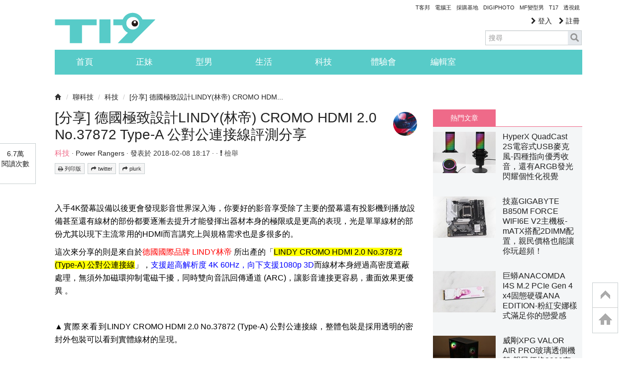

--- FILE ---
content_type: text/html; charset=utf-8
request_url: https://www.google.com/recaptcha/api2/aframe
body_size: 269
content:
<!DOCTYPE HTML><html><head><meta http-equiv="content-type" content="text/html; charset=UTF-8"></head><body><script nonce="PG7kVH482yrayYK9u6jZ8w">/** Anti-fraud and anti-abuse applications only. See google.com/recaptcha */ try{var clients={'sodar':'https://pagead2.googlesyndication.com/pagead/sodar?'};window.addEventListener("message",function(a){try{if(a.source===window.parent){var b=JSON.parse(a.data);var c=clients[b['id']];if(c){var d=document.createElement('img');d.src=c+b['params']+'&rc='+(localStorage.getItem("rc::a")?sessionStorage.getItem("rc::b"):"");window.document.body.appendChild(d);sessionStorage.setItem("rc::e",parseInt(sessionStorage.getItem("rc::e")||0)+1);localStorage.setItem("rc::h",'1769001898324');}}}catch(b){}});window.parent.postMessage("_grecaptcha_ready", "*");}catch(b){}</script></body></html>

--- FILE ---
content_type: application/javascript; charset=utf-8
request_url: https://fundingchoicesmessages.google.com/f/AGSKWxUu5xuwn7lL0PMczMVDRE0JMum54vgiOnlbZMdNtLZLxV7YCygstro0OkCXsKRQJDjUNqO27-W9ougwMAWQV3xoHAkn_sjr4KQseo3-u1TDf_VH436xH004ciiFmgD_0ixipFIg2Jbdd90zijsDZJugIcQ7XQhWsb4xYidK9DTet_wRMYstJ53CUG4b/_/ad-468-/adgallery3.zw-net.com&adflag=/affiliate/script.php?
body_size: -1291
content:
window['373f91c6-f4ec-4f37-8f2c-c1ddff48dc0d'] = true;